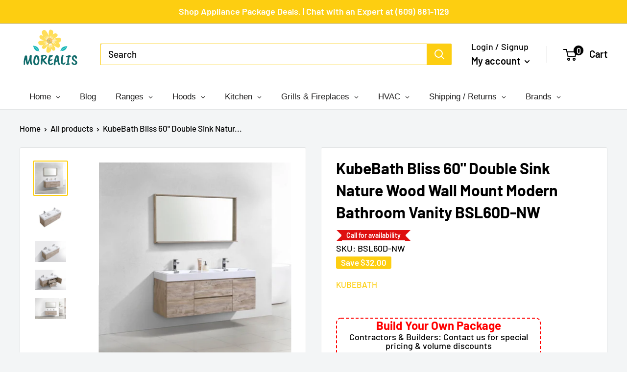

--- FILE ---
content_type: application/javascript; charset=utf-8
request_url: https://app.cpscentral.com/vendor_product.ashx?value=check_site_shopify_app&cps_site_version=morealis.myshopify.com&callback=callback&callback=jQuery361008751772179901529_1769029309030&_=1769029309031
body_size: -33
content:
callback,jQuery361008751772179901529_1769029309030({"response": { "status":" 1 "}  })

--- FILE ---
content_type: application/javascript; charset=utf-8
request_url: https://app.cpscentral.com/vendor_product.ashx?value=get_warranty_shopify_app&variant=43488177684710&shop=morealis.myshopify.com&newStarVar=&newPriceVar=&year=&callback=callback&callback=jQuery361008751772179901529_1769029309030&_=1769029309032
body_size: 4
content:
callback,jQuery361008751772179901529_1769029309030({"response": { "status":"success", "data": [ ], "wording_data": [ ]} })

--- FILE ---
content_type: text/plain; charset=utf-8
request_url: https://d-ipv6.mmapiws.com/ant_squire
body_size: 152
content:
morealis.co;019be25d-2c5d-79d0-be6f-056c374770ab:9d8e7d315f36a8c4d159a314c77a8a2ff01e7454